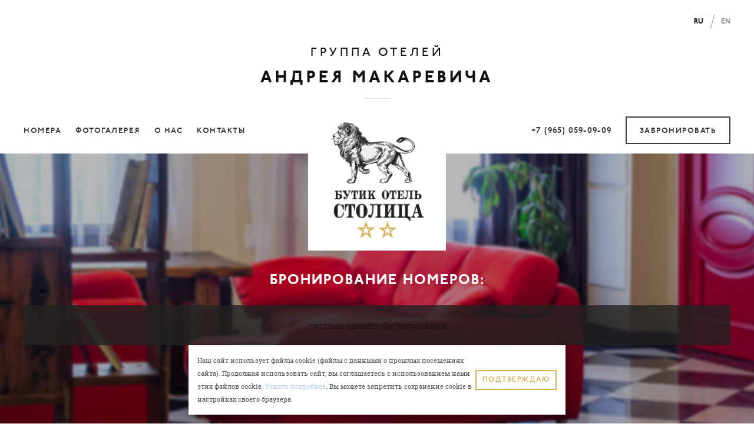

--- FILE ---
content_type: text/html; charset=utf-8
request_url: https://hotel-gatchina.com/boutique/photogallery/1/
body_size: 3068
content:
<!DOCTYPE html><html xmlns:umi="https://www.umi-cms.ru/TR/umi">
<head>
<meta http-equiv="Content-Type" content="text/html; charset=utf-8">
<meta http-equiv="X-UA-Compatible" content="IE=edge">
<title>1</title>
<meta name="description" content="">
<meta name="keywords" content="">
<meta name="robots" content="index, follow">
<meta name="viewport" content="width=device-width, initial-scale=1.0"><script>
	window.pageData = {"pageId":"340","objectId":1466,"page":{"alt-name":"1","is_default":false},"title":"1","lang":"ru","lang_id":1,"domain":"hotel-gatchina.com","domain_id":2,"meta":{"keywords":"","description":""}};
</script>

<script src="/styles/common/js/cms/jquery.compiled.min.js?91974" charset="utf-8"></script>
<script src="/styles/common/js/guest.js?91974" charset="utf-8"></script>
<link type="text/css" rel="stylesheet" href="/styles/common/js/node_modules/@fancyapps/fancybox/dist/jquery.fancybox.min.css?91974" /><link rel="canonical" href="https://hotel-gatchina.com/boutique/photogallery/1/">
<link href="/min/f=/templates/ghg/css/bootstrap.css" rel="stylesheet">
<link href="/templates/ghg/css/owl.carousel.min.css" rel="stylesheet">
<link href="/templates/ghg/css/style.css" rel="stylesheet">
<link href="/templates/ghg/css/mediaqueries.css" rel="stylesheet">
<link href="/templates/ghg/css/boutic.css" rel="stylesheet">
<link href="/images/ghg/favicon-3.ico" rel="shortcut icon" type="image/ico">
<script src="/templates/ghg/js/bootstrap.bundle.min.js"></script><script src="/templates/ghg/js/owl.carousel.min.js"></script><script src="/templates/ghg/js/scripts.js"></script><script src="https://yastatic.net/es5-shims/0.0.2/es5-shims.min.js"></script><script src="https://yastatic.net/share2/share.js" async="async"></script><!-- start TL head script -->
<script type="text/javascript">
    (function(w){
        var q=[
            ['setContext', 'TL-INT-hotel-gatchina.4371', 'ru']
        ];
        var t=w.travelline=(w.travelline||{}),ti=t.integration=(t.integration||{});ti.__cq=ti.__cq?ti.__cq.concat(q):q;
        if (!ti.__loader){ti.__loader=true;var d=w.document,p=d.location.protocol,s=d.createElement('script');s.type='text/javascript';s.async=true;s.src=(p=='https:'?p:'http:')+'//ibe.tlintegration.com/integration/loader.js';(d.getElementsByTagName('head')[0]||d.getElementsByTagName('body')[0]).appendChild(s);}
    })(window);
</script>
<!-- end TL head script -->
</head>
<body>
<header><div class="container">
<div class="languages">
<span class="active">RU</span><span class="split relative after inline-block"></span><span>EN</span>
</div>
<a href="/"><div class="header-medium-text text-center" umi:object-id="1818" umi:field-name="first-name">группа отелей</div>
<div class="header-big-text text-center relative after" umi:object-id="1818" umi:field-name="second-name">Андрея Макаревича</div></a>
</div>
<div class="menu"><nav class="navbar navbar-expand-lg  container"><button class="navbar-toggler" type="button" data-toggle="collapse" data-target="#navbarSupportedContent" aria-controls="navbarSupportedContent" aria-expanded="false" aria-label="Toggle navigation">
									☰
								</button><div class="collapse navbar-collapse" id="navbarSupportedContent">
<ul xmlns:umi="http://www.umi-cms.ru/TR/umi" xmlns:xlink="http://www.w3.org/TR/xlink" class="navbar-nav mr-auto">
<li lass="nav-item "><a class="nav-link easy-out" href="https://hotel-gatchina.com/boutique/#rooms" title="Номера">Номера</a></li>
<li lass="nav-item "><a class="nav-link easy-out" href="https://hotel-gatchina.com/boutique/#photos" title="Фотогалерея">Фотогалерея</a></li>
<li lass="nav-item "><a class="nav-link easy-out" href="https://hotel-gatchina.com/boutique/#about" title="О нас">О нас</a></li>
<li lass="nav-item "><a class="nav-link easy-out" href="https://hotel-gatchina.com/boutique/#contacts" title="Контакты">Контакты</a></li>
</ul>
<ul class="navbar-nav float-lg-right">
<li class="nav-item "><a class="nav-link easy-out phone " href="tel:+7%20(965)%20059-09-09" umi:field-name="tphone-hotel" umi:element-id="329">+7 (965) 059-09-09</a></li>
<li class="nav-item "><a class="btn-book nav-link easy-out " href="">Забронировать</a></li>
</ul>
</div></nav></div></header><div xmlns:umi="http://www.umi-cms.ru/TR/umi" class="header-top text-center"><div class="header-picture relative" style="background-image: url('/images/cms/thumbs/47cca567f1b921a5ca3335d2e71a8a5ebace8b21/header-picture_1920_485_png_5_100.png');"><div class="header-top-content container"><div class="header-top-inner ">
<a href="/boutique/" class="header-top-img-bg d-block"><img xmlns:xlink="http://www.w3.org/TR/xlink" alt="1" title="1" src="/images/cms/thumbs/24962b1ef5b3776196257a053f09425cfc114e1e/logo_new1_380_auto_png.png" itemprop="logo"></a><div class="h1" umi:object-id="1818" umi:field-name="booking-room">Бронирование номеров:</div>
<div class="booking-module mb35 mt20"><style>
  #block-search {
    background: rgba(34, 34, 34, .8);
    margin: 0 auto;
  }

  .tl-container {
    padding: 20px;
  }

  @media(max-width: 500px) {
    .tl-container {
      padding: 8px;
    }
  }
</style>
<!-- start TL Search form script -->
<div id="block-search">
  <div class="tl-container">
    <div id="tl-search-form"><noindex><a href="http://www.travelline.ru/products/tl-hotel/" rel="nofollow">система онлайн-бронирования</a></noindex></div>
  </div>
</div>
<script type="text/javascript">
    (function(w){
        var q=[
            ['setContext', 'TL-INT-hotel-gatchina.4371', 'ru'],
            ['embed', 'search-form', {container: 'tl-search-form'}]
        ];
        var t=w.travelline=(w.travelline||{}),ti=t.integration=(t.integration||{});ti.__cq=ti.__cq?ti.__cq.concat(q):q;
        if (!ti.__loader){ti.__loader=true;var d=w.document,p=d.location.protocol,s=d.createElement('script');s.type='text/javascript';s.async=true;s.src=(p=='https:'?p:'http:')+'//ibe.tlintegration.com/integration/loader.js';(d.getElementsByTagName('head')[0]||d.getElementsByTagName('body')[0]).appendChild(s);}
    })(window);
</script>
<!-- end TL Search form script --></div>
<div class="text-garanty" umi:object-id="1818" umi:field-name="get-garenty">получите гарантию заселения сейчас!</div>
</div></div></div></div>
<div xmlns:umi="http://www.umi-cms.ru/TR/umi" class="container">
<h1 class="h1 text-center mb50" umi:element-id="340" umi:field-name="h1" itemprop="name">1</h1>
<a class="fancybox" data-fancybox="fancybox" href="/images/ghg/galary/galary1.jpg" title="Фотография номера"><img class="full" umi:field-name="photo" umi:element-id="340" src="/images/cms/thumbs/dac6336d33a324ba76bc93075d8795417636351a/galary1_900_auto_jpg.jpg" itemprop="photo" alt="Фотография номера" title="Фотография номера"></a>
</div>
<footer><div class="container"><div class="row">
<div class="col-lg-5 copyright align-self-center"><span umi:object-id="1818" umi:field-name="copyrights">Группа отелей Андрея макаревича - 2018</span></div>
<div class="col-lg-5 text-center share">
<span class="inline-block share-text">Поделиться:</span><div class="ya-share2 inline-block" data-services="vkontakte,twitter,facebook,gplus" data-counter="" data-size="s"></div></div>
<div class="col-lg-2 unika"><a href="http://unikaweb.ru/"><img src="/images/cms/thumbs/e255ce1036421f90b7af8e61df531fbb263f526d/unika_auto_auto_png.png" alt="Поддержка и продвижение сайта — Unika'18" title="Поддержка и продвижение сайта — Unika'18"></a></div>
</div></div></footer><span id="go_top"></span><noindex><div class="hidden"></div></noindex><script>
					$("#main-slider, #room-slider").owlCarousel({
						items: 3,
						loop:true,
						margin: 0,
						nav: true,
						autoplay:false,
						smartSpeed:2000,
						autoplayTimeout:2000,
						responsive:{
							0:{
								items:1
							},
							600:{
								items:1
							},
							1000:{
								items:3
							}
						}
					});
					</script><div id="cookie-note">
<div><p>Наш сайт использует файлы cookie (файлы с данными о прошлых посещениях сайта). Продолжая использовать сайт, вы соглашаетесь с использованием нами этих файлов cookie. <a href="/privacy/" target="_blank" rel="noopener">Узнать подробнее</a>. Вы можете запретить сохранение cookie в настройках своего браузера.</p></div>
<a href="#" class="btn-book nav-link easy-out room-book cookie-accept">Подтверждаю</a>
</div>
</body>
</html>


--- FILE ---
content_type: text/css
request_url: https://hotel-gatchina.com/templates/ghg/css/style.css
body_size: 4622
content:
@font-face {
    font-family: 'p22_underground_cy_probook';
    src: url('../fonts/p22undergroundcypro-book-webfont.eot');
    src: url('../fonts/p22undergroundcypro-book-webfont.eot?#iefix') format('embedded-opentype'),
         url('../fonts/p22undergroundcypro-book-webfont.woff2') format('woff2'),
         url('../fonts/p22undergroundcypro-book-webfont.woff') format('woff'),
         url('../fonts/p22undergroundcypro-book-webfont.svg#p22_underground_cy_probook') format('svg');
    font-weight: normal;
    font-style: normal;

}

@font-face {
    font-family: 'p22_underground_cy_prodemi';
    src: url('../fonts/p22undergroundcypro-demi-webfont.eot');
    src: url('../fonts/p22undergroundcypro-demi-webfont.eot?#iefix') format('embedded-opentype'),
         url('../fonts/p22undergroundcypro-demi-webfont.woff2') format('woff2'),
         url('../fonts/p22undergroundcypro-demi-webfont.woff') format('woff'),
         url('../fonts/p22undergroundcypro-demi-webfont.svg#p22_underground_cy_prodemi') format('svg');
    font-weight: normal;
    font-style: normal;

}

@font-face {
    font-family: 'p22_underground_cy_proheavy';
    src: url('../fonts/p22undergroundcypro-heavy-webfont.eot');
    src: url('../fonts/p22undergroundcypro-heavy-webfont.eot?#iefix') format('embedded-opentype'),
         url('../fonts/p22undergroundcypro-heavy-webfont.woff2') format('woff2'),
         url('../fonts/p22undergroundcypro-heavy-webfont.woff') format('woff'),
         url('../fonts/p22undergroundcypro-heavy-webfont.svg#p22_underground_cy_proheavy') format('svg');
    font-weight: normal;
    font-style: normal;
}

@font-face {
    font-family: 'p22_underground_cy_prolight';
    src: url('../fonts/p22undergroundcypro-light-webfont.eot');
    src: url('../fonts/p22undergroundcypro-light-webfont.eot?#iefix') format('embedded-opentype'),
         url('../fonts/p22undergroundcypro-light-webfont.woff2') format('woff2'),
         url('../fonts/p22undergroundcypro-light-webfont.woff') format('woff'),
         url('../fonts/p22undergroundcypro-light-webfont.svg#p22_underground_cy_prolight') format('svg');
    font-weight: normal;
    font-style: normal;
}

@font-face {
    font-family: 'p22_underground_cy_promedium';
    src: url('../fonts/p22undergroundcypro-medium-webfont.eot');
    src: url('../fonts/p22undergroundcypro-medium-webfont.eot?#iefix') format('embedded-opentype'),
         url('../fonts/p22undergroundcypro-medium-webfont.woff2') format('woff2'),
         url('../fonts/p22undergroundcypro-medium-webfont.woff') format('woff'),
         url('../fonts/p22undergroundcypro-medium-webfont.svg#p22_underground_cy_promedium') format('svg');
    font-weight: normal;
    font-style: normal;
}

@font-face {
    font-family: 'p22_underground_cy_prothin';
    src: url('../fonts/p22undergroundcypro-thin-webfont.eot');
    src: url('../fonts/p22undergroundcypro-thin-webfont.eot?#iefix') format('embedded-opentype'),
         url('../fonts/p22undergroundcypro-thin-webfont.woff2') format('woff2'),
         url('../fonts/p22undergroundcypro-thin-webfont.woff') format('woff'),
         url('../fonts/p22undergroundcypro-thin-webfont.svg#p22_underground_cy_prothin') format('svg');
    font-weight: normal;
    font-style: normal;

}
@font-face {
    font-family: 'roboto_slabbold';
    src: url('../fonts/robotoslab-bold-webfont.eot');
    src: url('../fonts/robotoslab-bold-webfont.eot?#iefix') format('embedded-opentype'),
         url('../fonts/robotoslab-bold-webfont.woff2') format('woff2'),
         url('../fonts/robotoslab-bold-webfont.woff') format('woff'),
         url('../fonts/robotoslab-bold-webfont.svg#roboto_slabbold') format('svg');
    font-weight: normal;
    font-style: normal;
}
@font-face {
    font-family: 'roboto_slablight';
    src: url('../fonts/robotoslab-light-webfont.eot');
    src: url('../fonts/robotoslab-light-webfont.eot?#iefix') format('embedded-opentype'),
         url('../fonts/robotoslab-light-webfont.woff2') format('woff2'),
         url('../fonts/robotoslab-light-webfont.woff') format('woff'),
         url('../fonts/robotoslab-light-webfont.svg#roboto_slablight') format('svg');
    font-weight: normal;
    font-style: normal;
}
@font-face {
    font-family: 'roboto_slabregular';
    src: url('../fonts/robotoslab-regular-webfont.eot');
    src: url('../fonts/robotoslab-regular-webfont.eot?#iefix') format('embedded-opentype'),
         url('../fonts/robotoslab-regular-webfont.woff2') format('woff2'),
         url('../fonts/robotoslab-regular-webfont.woff') format('woff'),
         url('../fonts/robotoslab-regular-webfont.svg#roboto_slabregular') format('svg');
    font-weight: normal;
    font-style: normal;
}
@font-face {
    font-family: 'roboto_slabthin';
    src: url('../fonts/robotoslab-thin-webfont.eot');
    src: url('../fonts/robotoslab-thin-webfont.eot?#iefix') format('embedded-opentype'),
         url('../fonts/robotoslab-thin-webfont.woff2') format('woff2'),
         url('../fonts/robotoslab-thin-webfont.woff') format('woff'),
         url('../fonts/robotoslab-thin-webfont.svg#roboto_slabthin') format('svg');
    font-weight: normal;
    font-style: normal;

}
html, body{
/*	position: relative;
	height: 100%;*/
}
body {
	color: #252525;
	font-weight: normal;
	font: 15px/28px 'roboto_slablight', Arial, sans-serif;
}
section{
	/*min-height: 100%;*/
}
img {
	border: none;
}
.clear {
	clear: both;
	height: 0px;
}
.clearl {
	clear: left;
	height: 0px;
}
.clearfix:after{
	content: '';
	display: block;
	width: 100%;
	height: 0;
}
.pm0, ul, ol, ul li, ol li{
	margin: 0px;
	padding: 0px;
}
.content ol {
    counter-reset: list;
}
.content ol>li:before{
    counter-increment: list;
    content: counter(list)'.';
    color: #252525;
    position: relative;
    font-size: 14px;
    margin-left: -15px;
    width: 15px;
    display: inline-block;
    }

ul, ol{
	list-style-type: none;
}
.content ul>li,
.list-descr>li,
.sitemap ul li{
	position: relative;
    padding-left: 20px!important;
}
.content ul>li:after,
.list-descr>li:after,
.sitemap ul li:after{
	content:'';
	display: block;
	position: absolute;
	width:5px;
	height:1px;
	top:15px;
	left:2px;
	background: #252525;
}
.sitemap ul>li:after{
	top: 8px;
}

strong, .bold{
	font-family: 'roboto_slabregular';
	font-weight: normal;
}

h1, h2, h3, h4, h5, .h1, .h2, .h3, .h4, .h5 {
	font-family: 'p22_underground_cy_proheavy', Arial,sans-serif;
	font-weight: normal;
	color:#111111;
	text-transform: uppercase;
}
h1, .h1, .h1-no-underline{
	font: 24px/43px 'p22_underground_cy_proheavy', Arial, sans-serif;
	text-transform: uppercase;
	letter-spacing: 2px;
}
.h1,.h5{
	position: relative;
}
.h1:after,.h5:after{
	content:'';
	position: absolute;
	display: block;
	width: 45px;
	height: 1px;
	background: #dfdfdf;
	left: 50%;
	margin-left: -22.5px;
	top: 52px;
}
.h5:after{
	top:43px!important;
	}
h2, .h2{
	font: 20px/43px 'p22_underground_cy_proheavy', Arial, sans-serif;
	text-transform: uppercase;
}
h2>a{

	letter-spacing: 2px;
}
h3, .h3{
	font: 18px/43px 'p22_underground_cy_proheavy', Arial, sans-serif;
}
h4, .h4{
	font: 16px/43px 'p22_underground_cy_proheavy', Arial, sans-serif;
}
h5, .h5{
	font: 14px/43px 'p22_underground_cy_proheavy', Arial, sans-serif;
}

.h2-light{
	font: 20px/43px 'p22_underground_cy_prolight';
}
/*Notfound*/
.notfound-page-title{
	font: 26px/30px 'p22_underground_cy_prolight';
}
.notfound-label{
	width: 102px;
	height: 230px;
	margin: 55px auto 40px;
	background: url('../images/notfound_label.png') no-repeat 0 0;
}
/*END Notfound*/

p {
	margin: 0 0 30px;
}
/*LINKS*/
a {
	color: #111111;
	-webkit-transition: all ease-out 0.25s;
	-moz-transition: all ease-out 0.25s;
	-o-transition: all ease-out 0.25s;
	transition: all ease-out 0.25s;
	text-decoration: none;
}
a:hover{
	color: #494848;
	text-decoration: none;
}
a:active {
	color: 1111111;
}
h1>a, h2>a, h3>a, h4>a, h5>a{

	text-decoration: none;
}
h1>a:hover, h2>a:hover, h3>a:hover, h4>a:hover, h5>a:hover{
	border-bottom: none;
	text-decoration: none;
}
.dotted{
	border-bottom: 1px dotted #111111;
}

/*END LINKS*/

/*TEMPLATE*/
.container{
  max-width: 1200px!important;

}
.wrap{
	padding: 0 20px;
}
.col-wrap{
	padding: 0 10px;
}
.tile-2, .tile-3, .tile-4{
	font-size: 0;
	position: relative;
	margin: 0 -10px 0;
	padding: 0;
}
.tile-2 li, .tile-3 li, .tile-4 li{
	vertical-align: top;
	display: inline-block;
	margin-bottom: 10px;
}
.tile-2 li{
	width: 50%;
}
.tile-3 li{
	width: 33.3%;
}
.tile-4 li{
	width: 25%;
}
.full{
	width: 100%;
}
.full-max{
	max-width: 100%;
}
.w60{
	width: 60%;
}
.w55{
	width: 55%;
}
.half{
	width: 50%;
}
.w45{
	width: 45%;
}
.w40{
	width: 40%;
}
.w35{
	width: 35%;
}
.third{
	width: 33.3%;
}
.w30{
	width: 30%;
}
.quarter{
	width: 25%;
}
.mt-8{
	margin-top: -8px;
}
.m30{
	margin: 30px 0;
}
.mt0{
	margin-top: 0;
}
.mt10{
	margin-top: 10px;
}
.mt15{
	margin-top: 15px;
}
.mt20{
	margin-top: 20px;
}
.mt25{
	margin-top: 25px;
}
.mt30{
	margin-top: 30px;
}
.mt35{
	margin-top: 35px;
}
.mt40{
	margin-top: 40px;
}
.mt45{
	margin-top: 45px;
}
.mt50{
	margin-top: 50px;
}
.mt55{
	margin-top: 55px;
}
.mt60{
	margin-top: 60px;
}
.mt70{
	margin-top: 70px;
}
.mt100{
	margin-top: 100px;
}
.mb5{
	margin-bottom: 5px;
}
.mb10{
	margin-bottom: 10px;
}
.mb20{
	margin-bottom: 20px;
}
.mb30{
	margin-bottom: 30px;
}
.mb35{
	margin-bottom: 35px;
}
.mb40{
	margin-bottom: 40px;
}
.mb50{
	margin-bottom: 50px;
}
.mb55{
	margin-bottom: 55px;
}
.mb60{
	margin-bottom: 60px;
}
.mb65{
	margin-bottom: 65px;
}
.mb70{
	margin-bottom: 70px;
}
.mb100{
	margin-bottom: 100px;
}
.mb120{
	margin-bottom: 120px;
}

.pd10{
	padding: 10px;
}
.pd20{
	padding: 20px;
}
.pd30{
	padding: 30px;
}

.text-white{
	color: #fff;
}
.text-indent30{
	text-indent: 30px;
}
/*END TEMPLATE*/

/*GENERAL*/
.uppercase {
	text-transform: uppercase;
}
.underline {
	text-decoration: underline;
}
.nounderline {
	text-decoration: none;
}
.finger, input[type="submit"], input[type="reset"], a.btn, .close{
	cursor: pointer;
}

input::-webkit-input-placeholder {color:#ddd;}
input::-moz-placeholder {color:#ddd;}
input:-moz-placeholder {color:#ddd;}
input:-ms-input-placeholder {color:#ddd;}

input[type='text']:focus:invalid, textarea:focus:invalid, select:focus:invalid {
	color: #111111;
}
.overflow-hidden{
	overflow: hidden;
}
.inline-block{
	display: inline-block;
}
.after:after, .before:before{
	content: '';
	display: block;
	position: absolute;
}
.relative{
	position: relative;
}
.grey{
	color:#959595;
}
.content{
	text-align: justify;
}
/*END GENERAL*/
/*main*/
.languages {
	text-align: right;
	padding: 25px 0px 20px 0px;
	font:12px/24px 'p22_underground_cy_proheavy';
}
.languages a.active,.languages span.active{
	color: #111111;
}
.languages a,.languages span{
	color:#959595;
}
.split{
	width:30px;
}
.split:after{
	width:1px;
	height:25px;
	background: #959595;
	top:-16px;
	left:15px;
	-moz-transform: rotate(15deg);
	-ms-transform: rotate(15deg);
	-webkit-transform: rotate(15deg);
	-o-transform: rotate(15deg);
	transform: rotate(15deg);
}
.header-big-text{
	font:28px/43px 'p22_underground_cy_proheavy';
	color:#111111;
	text-transform: uppercase;
	letter-spacing: 5px;
	margin-bottom: 49px;
}
.header-medium-text{
	font:20px/43px 'p22_underground_cy_promedium';
	text-transform: uppercase;
	letter-spacing: 5px;
}
.header-big-text:after{
	width:45px;
	height:1px;
	background: #dfdfdf;
	left:50%;
	margin-left: -22.5px;
	top:55px;
}
header h1{
	font:14px/26px 'p22_underground_cy_promedium';
	color:#494848;
	text-transform: uppercase;
	margin-bottom: 40px;
}
header h1.main-h1{
	margin-bottom: 0px;
}
/*slide*/

.slider-bg:after{
	position: absolute;
	display: block;
	width: 100%;
	content: '';
	left: 0;
	right: 0;
	top: 0;
	bottom: 0;
	background: linear-gradient(to right, rgba(7,6,2,0), rgba(7,6,2,0.52)80%);
	animation: opacity-animate-back ease-in-out .75s forwards;

}
@keyframes opacity-animate {
0% {
opacity: 1;}

100% {
opacity: 0;
}
}
@keyframes opacity-animate-back {
0% {
opacity: 0;}

100% {
opacity: 1;
}
}
.slider-item a:hover .slider-bg:after{
	animation: opacity-animate ease-in-out .75s forwards;

}
.slider-image{
	content: '';
	position: absolute;
    display: block;
	width:186px;
	height:186px;
	left:50%;
	top:50%;
	margin-left: -93px;
	margin-top: -124px;
	background: white;
	z-index: 100000;

}
.owl-carousel .owl-item  a .slider-image  img{
	width:auto;
	display: inline-block!important;
}

.owl-carousel .owl-item .block-image{
	height: 186px;
	position: relative;
	display: table-cell;
	width: 186px;
	vertical-align: middle;
	text-align: center;
}
.slider-content{
	padding-top: 33px;
	text-align: center;
}
.slider-title{
	font:15px/26px 'p22_underground_cy_prodemi';
	text-transform: uppercase;
	color:#111111;
	letter-spacing: 1px;
}
.owl-nav {
    width: 100%;

}
/*.owl-nav button{
	border:none;
	background: transparent;
}*/
.owl-prev,.owl-next {
    position: absolute;
    height:60px;
    top:50%;
    margin-top: -75px;
    z-index: 100!important;

}
#room-slider .owl-prev,#room-slider .owl-next{
	margin-top:-30px!important;
}
.owl-prev span, .owl-next span {
    color: transparent;
    position: relative;
    width: 60px;
    height:60px;
    display: block;
    opacity: 1 !important;
    background: #252525;
}
.owl-next{
	position: absolute;
	right:0;
}
.owl-prev span::after, .owl-prev span::before, .owl-next span::before, .owl-next span::after {
    position: absolute;
    display: block;
    content: '';
    width: 1px;
    height: 14px;
    background: #fff;
}
.owl-next span::before, .owl-prev span::before {
    -moz-transform: rotate(-45deg);
    -ms-transform: rotate(-45deg);
    -webkit-transform: rotate(-45deg);
    -o-transform: rotate(-45deg);
    transform: rotate(-45deg);

}
.owl-prev span::before{
	left:25px;
	top:29px;
}
.owl-next span::before{
	 top: 19px;
	 left:31px;
}
.owl-next span::after, .owl-prev span::after {
    -moz-transform: rotate(45deg);
    -ms-transform: rotate(45deg);
    -webkit-transform: rotate(45deg);
    -o-transform: rotate(45deg);
    transform: rotate(45deg);

}
.owl-prev span::after{
	left:25px;
	top:19px;
}
.owl-next span::after{
	 top: 29px;
	 left:31px;
}
/*end slider*/
/*about*/
.grey-bg{
	background: #fafafa;
	padding-top: 30px;
	padding-bottom: 84px;
}
.main{
	padding:0px 40px;
}
.header-pic{
	float:left;
	margin-right: 60px;
	max-width:100%;
}
.content{
	overflow: hidden;

}
.content p{
	margin-top: -8px;
	text-align:justify;
}
/*end about*/

.sitemap{
	font: 13px/15px 'roboto_slablight';
}
.sitemap li{
	margin: 15px 0;
}

/*footer*/
footer{
	line-height: 86px;
}
.unika{
	text-align: right;
}
.copyright{
	font:12px 'p22_underground_cy_promedium';
	color:#494848;
	text-transform: uppercase;
	letter-spacing: 1px;
}
.copyright span{
	position:relative;
	top:3px;
}
.hotels a{
    font:12px 'p22_underground_cy_prodemi';
	text-align:justify;
    text-transform: uppercase;
    letter-spacing: 1px;
}
.hotels a:not(:last-child){
    margin-right: 44px;

}
/*end footer*/
/*GO TOP*/
#go_top{
  cursor: pointer;
  position: fixed;
  top: 50%;
  right: -100px;
  width: 73px;
  height: 73px;
  padding-top: 50px;
  border:1px solid #ffffff;
  border-radius: 40px;
  z-index: 500;
  background: rgba(255,255,255,1);
  box-shadow:  0 0 20px rgba(0,0,0,0.23);
  transition: all .2s ease-out .2s;
}
#go_top:before, #go_top:after{
  content: '';
  display: block;
  position: absolute;
  width: 15px;
  height: 2px;
  top: 35px;
  transition: all .2s ease-out .2s;
}
#go_top:before, #go_top:after {
    background: #252525;
}
#go_top:hover {
    border: 1px solid #252525;
}
#go_top:before{
  left: 23px;
  -moz-transform: rotate(-45deg);
  -ms-transform: rotate(-45deg);
  -webkit-transform: rotate(-45deg);
  -o-transform: rotate(-45deg);
  transform: rotate(-45deg);
}
#go_top:after{
  right: 23px;
  -moz-transform: rotate(45deg);
  -ms-transform: rotate(45deg);
  -webkit-transform: rotate(45deg);
  -o-transform: rotate(45deg);
  transform: rotate(45deg);
}


/*END GO TOP*/
/*end main*/
/*page*/
/*menu*/
/*a.btn-menu {

    float: right;
    margin-right: 10px;
}*/
.nav-link{
	font:13px/26px 'p22_underground_cy_prodemi';
	text-transform: uppercase;
	color:#363636;
	letter-spacing: 1.5px;
}
.phone{
	letter-spacing: 1px!important;
	position: relative;
	top:3px;
	font-size: 14px;
}
.btn-book{
	padding: 10px 22px 7px 22px!important;
	border:2px solid #3b3b3b;
	position:relative;
	top:-1px;
	display: inline-block;
}
.btn-book:hover{
	border-color:#cccccc!important;
	color:#cccccc!important;
}
.menu{
	margin-top: -13px;
	margin-bottom: 7px;
}
.header-picture{
	min-height: 483px;
	background-position: 50% 50%;
	background-size: cover;
}
.header-picture:after{
	content:'';
	display: block;
	position: absolute;
	background: rgba(0,0,0,0.28);
	top:0;
	right:0;
	left:0;
	bottom:0;
}
.header-top{
	margin-bottom: 74px;
}
/*.header-top-content{
	position: absolute;
	content: '';
	display: block;
	top:0;
	left:0;
	right:0;
}*/
.header-top-inner,.booking-module{
	position: relative;
	z-index: 10;
}
.header-top-img-bg{
	position: relative;
	z-index: 10;
	width:234px;
	padding-top: 10px;
    padding-bottom: 20px;
	margin-right: auto;
	margin-left: auto;
	top:-65px;
	background: #fff;
}
.header-top-img-bg img{
	max-width: 190px;
}
.header-top-content .h1{
	color:white;
	margin-top:-35px;
	position: relative;
	z-index: 10;
}
.header-top-content .h1:after{
	display: none;
}
.text-garanty{
	font: 18px 'p22_underground_cy_prodemi';
	text-transform: uppercase;
	letter-spacing: 1px;
	color:#d7d7d7;
}
/*end menu*/
/*rooms*/
.icons li{
	cursor: pointer;
}
.icons:after{
	width:100%;
	height: 1px;
	left:0;
	top:-5px;
	background: #dedede;
}
.anons>li{
	padding:44px 32px 44px 44px;
	box-shadow: 0px 0px 50px rgba(0,0,0,0.1);
}
.short-descr{
	font:14px/22px 'roboto_slabregular';
	color:#555555;
	font-style: italic;
	margin-top: -2px;
}
.list-descr{
	margin-top:-14px;
	margin-bottom: 35px;
}
.list-descr>li{
	font:17px/30px 'roboto_slabregular';
	color:#252525;
}
.descr-block{
	/*padding-right:100px;*/
}
.descr-block h2{
	font: 20px/28px 'p22_underground_cy_proheavy', Arial, sans-serif;
	margin-bottom: 15px;
}
.price-block{
	padding-left: 0px;
	padding-top: 17px;
	text-align: center;
}
.price{
	font:35px/80px 'p22_underground_cy_prodemi';
	color:#363636;
}
.rub,
.price-from{
	font: 25px/80px 'p22_underground_cy_promedium';
}
.rub{
	margin-left: 5px;
}
/*end rooms*/
/*social networks*/
.social-networks li a{
	width:30px;
	height:28px;
	display: block;
	background: url('../images/social.png');

}
.social-networks li a:hover{
	background: url('../images/social-active.png');
	}
.vk{
	background-position: 0px 0px;
}
.facebook{
	background-position: -36px 0px!important;
}
.inst{
	background-position: -143px 0px!important;
}
/*end social networks*/
.map{
	 -webkit-filter: grayscale(100%);
    filter: grayscale(100%);
    position: relative;
}
.contacts-map{
	border-bottom:1px solid #dfdfdf;
}
.contacts-map .nav-link{
	line-height: 93px;
	text-align: center;
	padding-top: 28px;
	padding-bottom: 28px;
	padding-left: 28px;

}
.contacts-map .nav-item:nth-child(2) .nav-link{
		padding-top: 26px!important;
	}
.contacts-block-image{
	height:37px;
	width:37px;
	display: block;
}
.contacts-map .nav-link .address{
   background: url(../images/contacts/address.png);
}
.contacts-map .nav-link .phone{
   background: url(../images/contacts/phone.png);
}
.contacts-map .nav-link.active .address{
	 background: url(../images/contacts/address-active.png);
}
.contacts-map .nav-link .clock{
   background: url(../images/contacts/clock.png);
}
.contacts-map .nav-link.active .clock{
	 background: url(../images/contacts/clock-active.png);
}
.contacts-map .nav-link .transport{
   background: url(../images/contacts/transport.png);
}
.contacts-map .nav-link.active .transport{
	 background: url(../images/contacts/transport-active.png);
}
.contacts-map .nav-link.active .phone{
   background: url(../images/contacts/phone-active.png);
}
.contacts-map li{
	width:calc(374px/4);
	height: 93px;
	position: relative;
    display: table-cell;
    vertical-align: middle;
}
.contacts-map li:not(:last-child){
	border-right:1px solid #dfdfdf;

}
.tab-pane{
	padding:20px 10px!important;
	font:17px/30px 'roboto_slabregular';
	color:#555555;
}
.footer-booking{
	overflow: hidden;
	background-size: cover;
	background-position: 50% 50%;
}
.footer-booking:after{
	content:'';
	position: absolute;
	display: block;
	background: rgba(17,17,17,0.27);
	top:0;
	right:0;
	left:0;
	bottom:0;
}
.footer-booking-content .h1{
	color:white;
}
.footer-booking-content .h1:after{
	display: none;
}
.footer-booking-content{
   padding-top: 70px;
}
.footer-booking-content .container{
	position: relative;
	z-index: 10;
}
.share-text{
	font: 14px 'p22_underground_cy_proheavy';
	text-transform: uppercase;
	margin-right: 7px;
	letter-spacing: 2px;
}
.ya-share2{
	position: relative;
	top:-2px;
}
#phone a{
	font: 17px/17px 'roboto_slabregular';
    color: #555555;
}
/*end page*/

#cookie-note {
    display: none;
    position: fixed;
    bottom: 15px;
    left: 50%;
    max-width: 90%;
    transform: translateX(-50%);
    padding: 15px;
    background-color: white;
    box-shadow: 2px 3px 10px rgba(0, 0, 0, 0.4);
    gap: 14px;
    z-index: 99999;
    align-items: center;
}

#cookie-note p {
    margin: 0;
	font: 14px / 22px 'roboto_slabregular';
    color: #555555;
    text-align: left;
    font-size: 11px;
}

#cookie-note p a {
	color: #b7ccf0;
}

#cookie-note p a:hover {
	color: #7585a3;
}

#cookie-note a.cookie-accept {
	position: relative;
    display: inline-block;
    padding: 2px 10px !important;
    cursor: pointer;
    font-size: 12px;
    top: 0px;
}

@media (min-width: 576px) {
    #cookie-note.show {
        display: flex;
    }
}

@media (max-width: 575px) {
    #cookie-note.show {
        display: block;
        text-align: left;
    }
    
    .cookie-accept {
    	margin: 15px 0 0 0;
    }
}

--- FILE ---
content_type: text/css
request_url: https://hotel-gatchina.com/templates/ghg/css/mediaqueries.css
body_size: 4612
content:
@media (min-width: 576px){


}
@media (min-width: 768px){
  .pd0-130-md{
    padding: 0 130px;
  }
  .book-md{
  -webkit-column-count: 2;
  -moz-column-count: 2;
  column-count: 2;
  }
  /*FANCYBOX*/
  .fancybox-close {
    position: absolute !important;
    top: 0 !important;
    right: -50px !important;
    width: 29px !important;
    height: 29px !important;
    cursor: pointer !important;
    z-index: 8040 !important;
    background-image: url('../images/fancy_sprite.png') !important;
    background-position: 0 0 !important;
    background-repeat: no-repeat !important;
    opacity: .8;
  }

  .fancybox-close:hover, .fancybox-next span:hover, .fancybox-prev span:hover{
    opacity: 1;
  }

  .fancybox-nav span {
    position: absolute !important;
    top: 50% !important;
    width: 28px !important;
    height: 85px !important;
    margin-top: -42px !important;
    cursor: pointer !important;
    z-index: 8040 !important;
    background-image: url('../images/fancy_sprite.png') !important;
    background-position: -29px 0 !important;
    background-repeat: no-repeat !important;
    opacity: .8;
  }

  .fancybox-next{
    right: -80px  !important;
  }

  .fancybox-prev{
    left: -80px  !important;
  }

  .fancybox-next span {
    background-position: -57px 0  !important;
  }

  .fancybox-prev span {
    background-position: -29px 0  !important;
  }
  /*FANCYBOX*/
}

@media (min-width: 992px) {
.navbar-expand-lg .navbar-nav .nav-link {
    padding-right: 1.5rem;
    padding-left: 1.5rem;

}
.navbar-expand-lg .navbar-nav .nav-link:first-child{
  padding-left: 0px;
}
.map-block{
  position:absolute;
  display: block;
  width:374px;
  height:232px;
  left:50%;
  margin-left: -187px;
  z-index: 100000000;
  background: #fff;
  top:50%;
  margin-top: -116px;
  box-shadow: 0 0 10px rgba(0,0,0,0.23);
  margin-bottom: 10px;

}

}
@media (min-width: 1200px) {
	.container{
  padding-right: 0px!important;
  padding-left: 0px!important;
}

}
@media (max-width: 1199px) {
  .image-room-block img{
    width:100%;
    margin-bottom: 20px;
  }

}
@media (max-width: 991px) {
  .booking-module{
    width:100%;
  }
  .anons>li {
    padding: 30px ;
}
.map-block{
  width:374px;
  height:232px;
  margin-left: auto;
  margin-right: auto;
  background: #fff;
  box-shadow: 0 0 10px rgba(0,0,0,0.23);

}
  .header-pic {
    float:none;
    margin-right: 0px;
    text-align: center;
    margin-bottom: 30px;
  }
.copyright{
  text-align: center;
}
.hotels{
  margin: 20px 0;
}
.unika{
  text-align: center;
}
footer {
    line-height: 1;
    padding-top: 30px;
    padding-bottom: 30px;

}
.image-room-block{
  text-align: center;
  margin-bottom: 20px;
}
.descr-block{
  text-align: center;
  padding-right: 15px;
}
.list-descr,.icons{
  width:50%;
  margin-right: auto;
  margin-left: auto;
  text-align: left;
}
.share{
  margin-top:25px;
  margin-bottom: 19px;
}
.map-block{
  margin-bottom: 35px;
}
#navbarSupportedContent{
  z-index: 100000;
  padding-left: 5px;
  margin-top: 20px;
  margin-bottom: 90px;
}
.phone{
  top:0;
}
.nav-item .btn-book{
  margin-top: 18px
}/*
.navbar {
    justify-content: flex-end;
}*/
}
@media (max-width: 767px) {
.header-pic img{
  width:100%;
}
.hotels a:not(:last-child) {
    margin-right: 10px;
}

.image-room-block img{
  width:100%;
}
.list-descr, .icons {
    width: 70%;
}
h1, .h1 {
    font: 24px/38px 'p22_underground_cy_proheavy', Arial, sans-serif;
}
.header-top-img-bg img {
    max-width: 160px;
}
.h1::after, .h5::after{
	display:none;
}
}
@media (min-width: 768px) and (max-width: 850px) {

}
@media (min-width: 768px) and (max-width: 991px) {

}
@media (min-width: 577px) and (max-width: 767px) {

}
@media (max-width: 430px) {
  .h1:after, .h5:after{
  display: none;
}
  .header-big-text{
    font:28px/38px 'p22_underground_cy_proheavy';
  }
 .header-big-text:after{
  top:100px;
 }
 .contacts-map li {
    width: calc(300px/4);
    height: 80px;
}
.map-block {
    width: 300px;
    height: 232px;
}
.contacts-map .nav-link {
    line-height: 84px;
    text-align: center;
    padding-top: 22px;
    padding-bottom: 20px;
    padding-left: 19px;
}
.contacts-map .nav-item:nth-child(2) .nav-link {
    padding-top: 22px!important;
}
.header-top-img-bg{
  width:210px;
  padding-bottom: 10px;
  top: -80px;
}
.header-pic img{
	width: 100%;
}
}
@media (max-width: 321px) {
.header-big-text:after{
  top:125px;
 }
}

@media (min-width: 992px) and (max-width: 1199px) {
	.price{
    font-size: 26px;
  }
  .rub{
    font-size: 22px;
  }
  .btn-book {
    padding: 10px 15px 7px 15px !important;
 }
}
@media (min-width: 991px) and (max-width: 1299px) {
 footer .row{
  margin-right: 0px;
  margin-left: 0px;
 }
  .descr-block{
    padding-right: 50px;
  }
}
@media print {

}

--- FILE ---
content_type: text/css
request_url: https://hotel-gatchina.com/templates/ghg/css/boutic.css
body_size: 119
content:
#go_top:before, #go_top:after{
	 background: #c2a163;
	}
#go_top:hover{
  border: 1px solid #c2a163; 
}
.room-book{
	color:#d6af53;
	border-color: #d6af53;
}
.room-book:hover{
	color:#b58d41!important;
	border-color: #b58d41!important;
}

--- FILE ---
content_type: application/javascript
request_url: https://hotel-gatchina.com/templates/ghg/js/scripts.js
body_size: 2358
content:
// DOCUMENT READY
$('document').ready(function(){

	if($('div').is('#booking-widget')) {
		setTimeout(function(){
			scrollToObject(document.getElementById('booking-widget'));
		}, 0);
	}

	// SCROLL
	function Scroll(){
		var self = this;

		self.scrollToObject = function(objName){
			var objPosition = $(objName).offset().top;

			$('body,html').animate({
				scrollTop: objPosition - 60
			}, 1000);
		};

		$('.scroll').click(function(e){
			e.preventDefault();

			var objLink = '';
			objLink = $(this).attr('href');


			if ( objLink.indexOf('/') > 0 ) {
				// Если адрес с '/'
				objLink = '#' + objLink.split(/#/)[1];
				console.log(objLink);
			} else if (objLink.indexOf('.') > 0) {
				objLink = objLink.substring(1);
			};

			self.scrollToObject(objLink);
		});
	}

	window.scroll = new Scroll;
	// END SCROLL


	// GO TOP
	window.onscroll = function() {
			goTop();
	};

	function goTop(){
		var scrolled = window.pageYOffset || document.documentElement.scrollTop;
		// var innerHeight = document.documentElement.clientHeight;

		if(scrolled >= 50){
			$('#go_top').css('right','10px');
		}else if(scrolled < 50){
			$('#go_top').css('right','-100px');
		};
	};


	$('#go_top').click(function(){
			$('body,html').animate({
					scrollTop: 0
			}, 700);
	})
	// END GO TOP

	$('[data-toggle="tooltip"]').tooltip();
	
	checkCookies();
});
// END DOCUMENT READY



// Phone mask
// $('.phone_mask').mask('+7 (999) 999-99-99');

$('.fancybox').fancybox({
	selector : '.owl-item:not(.cloned) a',
	hash   : false,
	thumbs : {
		autoStart : true
	},
	buttons : [
	'zoom',
	'download',
	'close'
	]
});

function setCookie(name, value, days) {
	
    let expires = "";
    if (days) {
        let date = new Date();
        date.setTime(date.getTime() + (days * 24 * 60 * 60 * 1000));
        expires = "; expires=" + date.toUTCString();
    }
    document.cookie = name + "=" + (value || "") + expires + "; path=/";
}

function getCookie(name) {
	
    let matches = document.cookie.match(new RegExp(
        "(?:^|; )" + name.replace(/([\.$?*|{}\(\)\[\]\\\/\+^])/g, '\\$1') + "=([^;]*)"
    ));
    return matches ? decodeURIComponent(matches[1]) : undefined;
}

function checkCookies() {

    if (!getCookie('cookies_policy')) {
        $('#cookie-note').addClass('show');
    }

    $('#cookie-note .cookie-accept').on('click', function () {
        setCookie('cookies_policy', 'true', 365);
        $('#cookie-note').removeClass('show');
        return false;
    });
}
